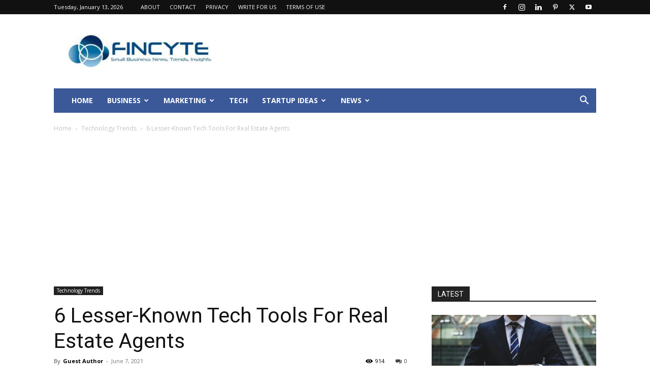

--- FILE ---
content_type: text/html; charset=utf-8
request_url: https://www.google.com/recaptcha/api2/aframe
body_size: 269
content:
<!DOCTYPE HTML><html><head><meta http-equiv="content-type" content="text/html; charset=UTF-8"></head><body><script nonce="LRYEYXpT_wNzgxWKEJfi-g">/** Anti-fraud and anti-abuse applications only. See google.com/recaptcha */ try{var clients={'sodar':'https://pagead2.googlesyndication.com/pagead/sodar?'};window.addEventListener("message",function(a){try{if(a.source===window.parent){var b=JSON.parse(a.data);var c=clients[b['id']];if(c){var d=document.createElement('img');d.src=c+b['params']+'&rc='+(localStorage.getItem("rc::a")?sessionStorage.getItem("rc::b"):"");window.document.body.appendChild(d);sessionStorage.setItem("rc::e",parseInt(sessionStorage.getItem("rc::e")||0)+1);localStorage.setItem("rc::h",'1769467130362');}}}catch(b){}});window.parent.postMessage("_grecaptcha_ready", "*");}catch(b){}</script></body></html>